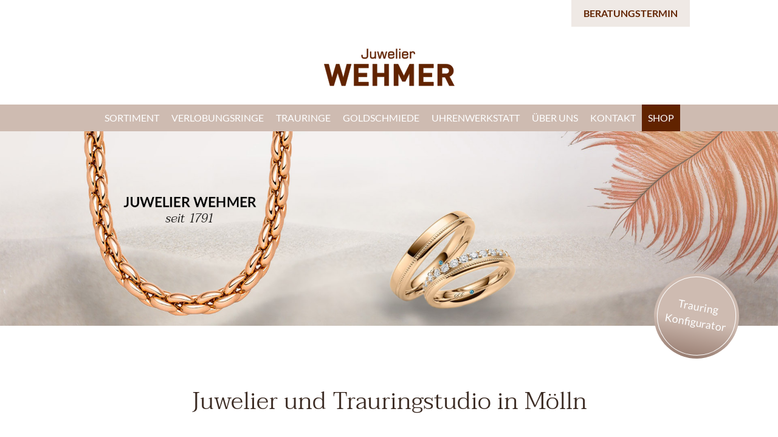

--- FILE ---
content_type: text/html; charset=UTF-8
request_url: https://www.juwelier-wehmer.de/index.php
body_size: 4930
content:
<!doctype html>
<html lang="de"><!-- InstanceBegin template="/Templates/hauptvorlage.dwt.php" codeOutsideHTMLIsLocked="false" -->
<head>
<!-- InstanceBeginEditable name="Titel" -->
<title>Juwelier / Trauringstudio Mölln - Wehmer Ihr Juwelier in Mölln</title>
<!-- InstanceEndEditable -->
<!-- InstanceBeginEditable name="META" -->
<meta name="keywords" content="Juwelier, Goldschmiede, Trauringe, Verlobungsringe, Uhren, Mölln Ring, Stadtring Mölln, Goldankauf" />
<meta name="description" content="Juwelier / Trauringstudio Mölln - Bei Juwelier Wehmer in Mölln finden Sie Uhren, Schmuck und Trauringe. Das zweitälteste Juweliergeschäft Deutschlands steht für Qualität, Service und hochkarätige Produkte." />
<!-- InstanceEndEditable -->
<meta name="page-topic" content="Juwelier / Uhren / Schmuck / Ringe" />
<meta http-equiv="Content-Type" content="text/html; charset=utf-8" />
<meta http-equiv="X-UA-Compatible" content="IE=edge" />
<meta name="format-detection" content="telephone=no" />
<meta name="viewport" content="width=device-width, user-scalable=no, initial-scale=1.0, minimum-scale=1.0"/>
<link rel="shortcut icon" href="favicon.ico" type="image/x-icon" />
<link rel="stylesheet" type="text/css" href="css/core/grid.css" />
<link rel="stylesheet" type="text/css" href="css/design.css" />
<link rel="stylesheet" type="text/css" media="screen and (max-width: 1200px)" href="css/design_1200.css" />
<link rel="stylesheet" type="text/css" media="screen and (max-width: 768px)" href="css/design_768.css" />
<link rel="stylesheet" type="text/css" media="screen and (max-width: 480px)" href="css/design_480.css" />
<link rel="stylesheet" href="extras/glightbox/css/glightbox.min.css">
<!--[if lt IE 9]>
  <script src="https://oss.maxcdn.com/html5shiv/3.7.2/html5shiv.min.js"></script>
  <script src="https://oss.maxcdn.com/respond/1.4.2/respond.min.js"></script>
<![endif]-->
<!-- InstanceBeginEditable name="head" -->
<!-- InstanceEndEditable -->
<!-- InstanceParam name="LogoAltText" type="text" value="Juwelier Wehmer, Mölln" -->
<!-- InstanceParam name="NaviUnternehmen" type="text" value="passiv" -->
<!-- InstanceParam name="NaviSortiment" type="text" value="passiv" -->
<!-- InstanceParam name="NaviVerlobungsringe" type="text" value="passiv" -->
<!-- InstanceParam name="NaviTrauringe" type="text" value="passiv" -->
<!-- InstanceParam name="NaviShop" type="text" value="passiv" -->
<!-- InstanceParam name="NaviGoldschmiede" type="text" value="passiv" -->
<!-- InstanceParam name="NaviUhrenwerkstatt" type="text" value="passiv" -->
<!-- InstanceParam name="NaviKontakt" type="text" value="passiv" -->
<!-- InstanceParam name="Inhalt" type="text" value="Inhalt_leer" -->
<!-- InstanceParam name="NaviPartner" type="text" value="passiv" -->

<!-- Matomo -->
<script>
  var _paq = window._paq = window._paq || [];
  /* tracker methods like "setCustomDimension" should be called before "trackPageView" */
  _paq.push(['disableCookies']);
  _paq.push(['trackPageView']);
  _paq.push(['enableLinkTracking']);
  (function() {
    var u="//statistik.unimess.de/";
    _paq.push(['setTrackerUrl', u+'matomo.php']);
    _paq.push(['setSiteId', '6']);
    var d=document, g=d.createElement('script'), s=d.getElementsByTagName('script')[0];
    g.async=true; g.src=u+'matomo.js'; s.parentNode.insertBefore(g,s);
  })();
</script>
<!-- End Matomo Code -->	
</head>

<body>
<div id="nav_wrapper">
    <header id="header">
        <div class="container">
			<div>
				<div id="logo">
					<a href="index.php"><img src="img/navigat/logo.svg" alt="Juwelier Wehmer, Mölln" /></a>
				</div>
				<div class="shop">
					<!--<a href="../sortiment/shop.php">Click & Collect</a>-->
                    <a href="kontakt/terminbuchung.php">Beratungstermin</a>
				</div>
			</div>
			<div id="mobile-menu">
				<span></span>
				<span></span>
				<span></span>
			</div>
	 	</div>
        <nav id="main_nav">
<div class="container">
                <ul class="menu">
                    <li class="passiv has-sub">
                        <a href="" class="no-link">Sortiment</a>
                        <ul class="sub-menu">
                            <li class="col-md-hidden"><a class="back"></a></li>
                            <li><a href="sortiment/schmuck.php">Schmuck</a></li>
                            <li><a href="sortiment/uhren.php">Uhren</a></li>
                            <li><a href="sortiment/die-moelln-uhr.php">Die Mölln-Uhr</a></li>
                            <li><a href="sortiment/der-moelln-ring.php">Der Mölln-Ring</a></li>
							<li><a href="sortiment/der-moelln-kugelschreiber.php">Der Mölln-Kugelschreiber</a></li>
                            <li><a href="sortiment/bestecke.php">Bestecke</a></li>
                            <li><a href="sortiment/service.php">Service</a></li>
                            <li><a href="sortiment/ohrlochstechen.php">Ohrlochstechen</a></li>
                            <li><a href="sortiment/goldankauf-silberankauf.php">Goldankauf / Silberankauf</a></li>
                            <li><a href="trauringe/index.php">Trauringe</a></li>
                            <li><a href="sortiment/trauringkonfigurator.php">Trauringkonfigurator</a></li>
                      </ul>
                    </li>
                    <li class="passiv"><a href="verlobungsringe/index.php">Verlobungsringe</a></li>
                    <li class="passiv"><a href="trauringe/index.php">Trauringe</a></li>
                    <li class="passiv"><a href="goldschmiede/index.php">Goldschmiede</a></li>
                    <li class="passiv"><a href="uhrenwerkstatt/index.php">Uhrenwerkstatt</a></li>
                    <li class="passiv has-sub"><a href="juwelier/index.php"><nobr>Über uns</nobr></a>
                    	<ul class="sub-menu">
                            <li class="col-md-hidden"><a class="back"></a></li>
                            <li class="DesktopHidden"><a href="juwelier/index.php"><nobr>Über uns</nobr></a></li>
                            <!--<li><a href="../juwelier/stellenangebote.php">Stellenangebote</a></li>-->
                            <li><a href="juwelier/dertrauringjuwelier_partner.php">derTRAURINGjuwelier</a></li>
                            <li><a href="juwelier/aktuelles.php">Aktuelles</a></li>
                        </ul>
                    </li>
                    <li class="passiv has-sub last"><a href="kontakt/index.php">Kontakt</a>                
                        <ul class="sub-menu">
                            <li class="col-md-hidden"><a class="back"></a></li>          
                            <li><a href="kontakt/index.php">Adresse / Anfahrt</a></li>
                            <li><a href="kontakt/partner.php">Unsere Partner</a></li>
                            <li><a href="kontakt/datenschutz.php">Datenschutz</a></li>
                            <li><a href="kontakt/impressum.php">Impressum</a></li>
                        </ul>
                    </li>
					<li class="passiv"><a href="sortiment/shop.php">Shop</a></li>
                </ul>
            </div>
        </nav>
    </header>
</div>
<div id="content_wrapper">
    <section id="kopfgrafik">
        <!-- InstanceBeginEditable name="KopfgrafikBereich" -->
			<style>
			.popup {
				display: none;
				border: none;
				float: left;
				width: 800px;
				max-width: 90%;
				min-height: 250px;
				z-index: 100000;
				position: relative ;
				border: 10px solid #efefef;
				box-shadow: 0 0 20px rgba(0,0,0,0.5);
				top: 50px;
				margin-left: auto;
				margin-right: auto;
				padding: 30px;
				left: 50%;
				transform: translateX(-50%);
			}

			.popup img{
				max-width: 90%!important;
			}

			#MeldungsBlock{
				height: 0px;
				position: absolute;
			width: 100%;
			}
			</style>

<!--			<div id="MeldungsBlock">
				<div class="popup" style="background-color: #ffffff;z-index: 10000">
                    <div align="center" style="padding-left: 20%; padding-right: 20%;" >
                    <p>Verehrte Kunden,</p>
                    <p>trotz der aktuellen Baumaßnahmen in der Hauptstrasse, sind wir weiterhin uneingeschränkt erreichbar.</p>
					
                    <p>Wir freuen uns auf euren Besuch.<br>
					<b>Euer Juwelier Wehmer</b></p>
					<p align="center"><a href="#" onClick="MeldungZu();">Meldung schließen</a></p>
                   </div>
                    <!--<p><img src="img/aktion_2021.jpg"></p>
                    <p align="center"><a href="#" onClick="MeldungZu();">Meldung schließen</a></p>
			  </div>
			</div>-->

<!--			
			<div id="MeldungsBlock" style="top: 0px;">
				<div class="popup" style="background-color: #ffffff;z-index: 10000; max-width:fit-content;width: fit-content; padding: 0px; display:flex;">
                    <div align="center" style="padding-left: 0%; padding-right: 0%; height:100%;" >
                 	<a href="#" onClick="MeldungZu();">
                    	<p style="top:15px; right:15px; position:absolute; margin:0;">Meldung schließen</p>
                    	<img style="width:100%; max-width:500px!important; height:auto; margin-top: 30px;" src="img/startseite/popup-weihnachten.webp" alt="Juwelier Wehmer macht Weihnachtspause." >
                    </a>
                   </div>
			  </div>
			</div>
-->
        
		<picture>
            <source media="(max-width: 768px)" srcset="img/kopfgrafik/klein/kopfgrafik_startseite4.jpg">
            <img src="img/kopfgrafik/kopfgrafik_startseite4.jpg">
         </picture>
         
         <div class="container">
            <div class="row">
                <div class="konfigurator-button">
                    <a href="https://www.dertrauringjuwelier.de/konfigurator/konfigurator.php#SC-1112-1" target="_blank">Trauring<br>Konfigurator</a>
                </div>
            </div>
    	</div>
		<!-- InstanceEndEditable -->
    </section>
    
    
    <!-- InstanceBeginEditable name="IntroBereich" --><!-- InstanceEndEditable -->
    
    <section id="Ueberschrift">
        <div class="container">
            <div class="row">
                <h1><!-- InstanceBeginEditable name="Ueberschrift" -->Juwelier und Trauringstudio in Mölln<!-- InstanceEndEditable --></h1>
            </div>
        </div>
    </section>
    
    
    <section id="Inhalt_leer">
        <div class="container">
            <div class="row">
                <!-- InstanceBeginEditable name="InhaltsBereich" -->
       			<!-- InstanceEndEditable --> 
            </div>
        </div>
    </section>
    
    
    <!-- InstanceBeginEditable name="ZusatzBereich" -->

<section id="sortiment" class="padding">
    <div class="container">
        <div class="row">
        	<div class="col-xs-12 col-sm-6 col-md-4">
            	<a href="verlobungsringe/index.php">
                	<div class="inner">
                        <img src="img/startseite/sortminent_verlobungsring.jpg">
                        <h3>Verlobungsringe</h3>
                	</div>
                </a>
       </div>
            <div class="col-xs-12 col-sm-6 col-md-4">
            	<a href="trauringe/index.php">
                	<div class="inner">
                        <img src="img/startseite/sortminent_trauringe2.jpg">
                        <h3>Trauringe</h3>
                	</div>
                </a>
	    </div>
            <div class="col-xs-12 col-sm-6 col-md-4">
            	<a href="sortiment/schmuck.php">
                	<div class="inner">
						<img src="img/startseite/sortiment_schmuck.jpg">
                        <h3>Schmuck</h3>
                	</div>
                </a>
	    </div>
            <div class="col-xs-12 col-sm-6 col-md-4">
            	<a href="sortiment/uhren.php">
                	<div class="inner">
                        <img src="img/startseite/sortiment_uhren.jpg">
                        <h3>Uhren</h3>
                	</div>
                </a>
	    </div>
            <div class="col-xs-12 col-sm-6 col-md-4">
           	  <a href="sortiment/ohrlochstechen.php">
                	<div class="inner">
                        <img src="img/startseite/sortiment_ohrlochstechen.jpg">
                        <h3>Ohrlochstechen</h3>
                	</div>
				  </a>
	       </div>
            <div class="col-xs-12 col-sm-6 col-md-4">
            	<a href="goldschmiede/index.php">
                	<div class="inner">
                        <img src="img/startseite/sortminent_goldschmiede.jpg">
                        <h3>Goldschmiede</h3>
                	</div>
                </a>
 	    </div>
			<div class="col-xs-12">
            	<a class="shop" href="sortiment/shop.php">
                	<div class="inner">
                        <h3>Shop</h3>
                	</div>
                </a>
            </div>
            <div class="col-xs-12 col-sm-6 col-md-3">
            	<a href="uhrenwerkstatt/index.php">
                	<div class="inner">
						<img src="img/startseite/sortminent_uhrenwerkstatt.jpg">
                        <h3>Uhrenwerkstatt</h3>
                	</div>
                </a>
</div>
                <div class="col-xs-12 col-sm-6 col-md-3">
            	<a href="sortiment/service.php">
                	<div class="inner">
                        <img src="img/startseite/sortminent_service.jpg">
                        <h3>Service</h3>
                	</div>
                </a>
	    </div>
            <div class="col-xs-12 col-sm-6 col-md-3">
            	<a href="sortiment/der-moelln-ring.php">
                	<div class="inner">
                        <img src="img/startseite/sortminent_moelln_ring.jpg">
                        <h3>Der Mölln Ring</h3>
                	</div>
                </a>
          </div>
            <div class="col-xs-12 col-sm-6 col-md-3">
            	<a href="sortiment/die-moelln-uhr.php">
                	<div class="inner">
                        <img src="img/startseite/sortminent_moelln_uhr.jpg">
                        <h3>Die Mölln Uhr</h3>
                	</div>
                </a>
            </div>
		</div>
	</div>
</section>

<section id="fullwidth" class="colorBg center padding">
    <div class="container">
        <div class="inner">
        	<h2>Der persönliche Geschmack</h2>
            <p>Die Ringe von Mann und Frau können durchaus unterschiedlich sein. Der eine breiter, der andere schmaler – der eine mattiert, der andere poliert – einer mit Diamant, einer ohne.</p>
            <p>Wir nehmen uns Zeit um Ihre Fragen zu beantworten und alle Wünsche zu Ihrer Zufriedenheit zu erfüllen.</p>
        </div>
    </div>
</section>

<section id="image-text" class="rechts">
    <div class="row">
        <div class="col-xs-12 col-sm-12 col-md-6 col-lg-6 col-xl-4">
            <div class="inner left">
                <h2><a href="trauringe/index.php">Trauringe</a></h2>
                <p>Der Ring gehört zu den Urformen des Schmuckes. Seit frühester Zeit werden ihm mystische Kräfte zugeschrieben. Wegen seiner endlosen Kreisform gilt er seit jeher als Symbol für Liebe, Treue und Zusammengehörigkeit.</p>
                <p>Viele Traditionen haben die Verbindung von Mann und Frau im Wandel der Zeiten begleitet, manche haben sich verändert, andere sind in Vergessenheit geraten. Als Zeichen der Bindung aber hat der Trauring bis heute seinen Sinn bewahrt.</p>
            </div>
        </div>
        <div class="col-xs-12 col-sm-12 col-md-6 col-lg-6 trauringe">
        </div>
    </div>
</section>

<section id="image-text" class="links">
    <div class="row">
        <div class="col-xs-12 col-sm-12 col-md-6 col-lg-6 goldschmiede">
        </div>
        
        <div class="col-xs-12 col-sm-12 col-md-6 col-lg-6 col-xl-4">
            <div class="inner">
                <h2><a href="goldschmiede/index.php">Goldschmiede</a></h2>
                <p>Persönliche Betreuung und ehrliche, fachlich fundierte Beratung, unterstützt durch unsere Goldschmiede bieten wir Ihnen besten Service. 
                Die kompetente und umfassende Unterstützung ist für uns selbstverständlich, denn Ihre Zufriedenheit ist unser wichtigstes Ziel.</p>
            </div>
        </div>
    </div>
</section>

<section id="image-text" class="rechts uhrenwerkstatt">
    <div class="row">
        <div class="col-xs-12 col-sm-12 col-md-6 col-lg-6 col-xl-4">
            <div class="inner">
            <h2><a href="uhrenwerkstatt/index.php">Uhrenwerkstatt</a></h2>
            <p>Ihre Meisterwerkstatt für Pflege, Wartung und Revision von Groß- und Kleinuhren aller Marken.</p>
            <p>Hochwertige Uhren sind erstklassig gefertigte Produkte die eine sorgfältige Behandlung verdienen. Ihre Uhr soll Ihnen eine lange Zeit Freunde bereiten, Ihren Wert lange erhalten.</p>
            </div>
        </div>
        <div class="col-xs-12 col-sm-12 col-md-6 col-lg-6">
        </div>
    </div>
</section>

<section id="image-text" class="TrauringKonfiguratoren">
	<div class="container padding center">
    	<div class="inner">
        <h2>Trauringkonfigurator</h2>
        <p>Designen Sie Ihre ganz persönlichen Traumringe nach Ihren eigenen Vorstellungen und Wünschen.<br>
        Unsere Trauring-Konfiguratoren bieten Ihnen eine einzigartige Vielfalt an Gestaltungsmöglichkeiten.</p>
        </div>
        <p align="center"><a href="http://www.dertrauringjuwelier.de/sickinger/konfigurator.php#SC-1112-1" target="_blank">Hier gehts zum Trauringkonfigurator</a></p>

        <div class="row" style="display:none">
            <div class="col-xs-12 col-sm-4 col-md-3"><a href="http://www.egf-trauringe.de/konfigurator/ringe.php" target="_blank"><img src="img/trauring-konfigurator-egf.jpg"></a></div>
            <div class="col-xs-12 col-sm-4 col-md-3"><a href="http://www.sickinger-trauringe.de/konfigurator/katalog.php#241-231-101" target="_blank"><img src="img/trauring-konfigurator-Sickinger.jpg"></a></div>
            <div class="col-xs-12 col-sm-4 col-md-3"><a href="http://www.brunom-trauringe.com/trauringe/pure.php" target="_blank"><img src="img/trauring-konfigurator-BrunoM.jpg"></a></div>
            <div class="col-xs-12 col-sm-4 col-md-3"><a href="http://breuning-ringdesigner.de/trauringdesigner.php" target="_blank"><img src="img/trauring-konfigurator-Breuning.jpg"></a></div>
        </div>
    </div>
</section>
<!-- InstanceEndEditable -->
    
    <footer id="footer">
      <div class="container">
            <div class="row">
                <div class="col-xs-12 col-sm-6 col-md-8">
                    <div class="adresse">
                        <h4>WEHMER Juwelier und Uhrmacher seit 1791</h4>
                        <p>Hauptstraße 19 am ZOB  |  23879 Mölln <br>
                        Telefon <a href="tel:+4945422871">(04542) 28 71</a> |  Fax (04542) 86479</p>
                    </div>
                </div>
                <div class="col-xs-12 col-sm-6 col-md-4">
                    <h4>Unsere Öffnungszeiten</h4>
                    <p>Montag -Freitag von 09.00 - 18.00 Uhr. <br>
					Samstag von 09.00 – 13.00 Uhr.</p>
                  <div class="newsletter" style="display: none">
            <h4>Newsletter</h4>
                        <p>Wir halten Sie gerne auf dem Laufenden!<br>
                        Tragen Sie hier Ihren Namen und Email ein, um von uns per Email informiert zu werden.</p>
                        <form action="newsletter-anmeldung.php">
                            <input id="feld" name="Name" type="text" placeholder="Name" >
                            <input id="feld" name="email" type="email" placeholder="E-Mail" >
                            <input id="anmeldebutton" type="submit" value="Anmelden" />
                        </form>
                    </div>
                </div>
                <div class="fusszeile col-xs-12 col-sm-12 col-md-12">
                    <ul>
                        <li><a href="kontakt/datenschutz.php">Datenschutz</a></li>
                        <li><a href="kontakt/impressum.php">Impressum</a></li>
                        <li><a href="kontakt/barrierefreiheitserklaerung.php">Barrierefreiheitserklärung</a></li>
                        <li><a href="kontakt/webseite-leichte-sprache.php">Leichte Sprache</a></li>
                      <li><a href="sitemap.php">Sitemap</a></li>
                      <li><a href="http://www.unimess.de" title="Internetagentur" target="_blank">Internetagentur</a></li>
                    </ul>
                    <div class="facebook"><a href="https://www.facebook.com/JuwelierWehmer/" target="_blank">Facebook <img src="img/icons/facebook.png" width="25" height="25"></a></div>
                </div>
            </div>
        </div>
    </footer>
</div>  
<script type="text/javascript" src="extras/jquery-1.8.3.slim.min.js"></script>
<script type="text/javascript" src="js/main.js"></script>
<script src="extras/glightbox/js/glightbox.min.js"></script>
<!-- InstanceBeginEditable name="ZusatzScripte" -->
<script type="text/javascript">
	$(document).ready(function(){
		$(".popup").fadeIn(2000);
	});

	function MeldungZu(){
	   $(".popup").fadeOut(1000);
	};
</script>

<!-- InstanceEndEditable -->

</body>
<!-- InstanceEnd --></html>

--- FILE ---
content_type: text/css
request_url: https://www.juwelier-wehmer.de/css/design.css
body_size: 4175
content:
/* taviraj-300 - latin */
@font-face {
  font-family: 'Taviraj';
  font-style: normal;
  font-weight: 300;
  src: url('../fonts/taviraj-v11-latin-300.eot'); /* IE9 Compat Modes */
  src: url('../fonts/taviraj-v11-latin-300.eot?#iefix') format('embedded-opentype'), /* IE6-IE8 */
       url('../fonts/taviraj-v11-latin-300.woff2') format('woff2'), /* Super Modern Browsers */
       url('../fonts/taviraj-v11-latin-300.woff') format('woff'), /* Modern Browsers */
       url('../fonts/taviraj-v11-latin-300.ttf') format('truetype'), /* Safari, Android, iOS */
       url('../fonts/taviraj-v11-latin-300.svg#Taviraj') format('svg'); /* Legacy iOS */
}

/* lato-regular - latin */
@font-face {
  font-family: 'Lato';
  font-style: normal;
  font-weight: 400;
  src: url('../fonts/lato-v23-latin-regular.eot'); /* IE9 Compat Modes */
  src: url('../fonts/lato-v23-latin-regular.eot?#iefix') format('embedded-opentype'), /* IE6-IE8 */
       url('../fonts/lato-v23-latin-regular.woff2') format('woff2'), /* Super Modern Browsers */
       url('../fonts/lato-v23-latin-regular.woff') format('woff'), /* Modern Browsers */
       url('../fonts/lato-v23-latin-regular.ttf') format('truetype'), /* Safari, Android, iOS */
       url('../fonts/lato-v23-latin-regular.svg#Lato') format('svg'); /* Legacy iOS */
}
/* lato-700 - latin */
@font-face {
  font-family: 'Lato';
  font-style: normal;
  font-weight: 700;
  src: url('../fonts/lato-v23-latin-700.eot'); /* IE9 Compat Modes */
  src: url('../fonts/lato-v23-latin-700.eot?#iefix') format('embedded-opentype'), /* IE6-IE8 */
       url('../fonts/lato-v23-latin-700.woff2') format('woff2'), /* Super Modern Browsers */
       url('../fonts/lato-v23-latin-700.woff') format('woff'), /* Modern Browsers */
       url('../fonts/lato-v23-latin-700.ttf') format('truetype'), /* Safari, Android, iOS */
       url('../fonts/lato-v23-latin-700.svg#Lato') format('svg'); /* Legacy iOS */
}

body {
	font-family: 'Lato', sans-serif;
	line-height: 1.5;
	font-weight: 400;
	color: #3b2b23;
	margin: 0px;
}

a {
	text-decoration: none;
	color: #ad8f7f;
}

a:active,
a:focus {
	outline: none;
}

img {
	border: none;
	display: block;
	max-width: 100%;
}

h1, h2, h3 {
	font-family: 'Taviraj', serif;
	font-weight: 300;
	line-height: 1.2;
}

h1 {
	font-size: 2.5em;
	margin-top: 100px;
	margin-bottom: 50px;
	text-align: center;
}

h2 {
	font-size: 1.875em;
	margin-top: 40px;
	margin-bottom: 0px;
}

h3 {
	font-size: 1.375em;
	margin-top: 40px;
	margin-bottom: 0px;
}

.weiterlink {
    background: #cebbb1;
    border: 2px solid #cebbb1;
    padding: 10px 30px;
    display: inline-block;
    color: #fff;
    margin-top: 30px;
}
.weiterlink:hover {
	background: transparent;
	color: #3b2b23;
}
.weiterlink h3 {
	margin: 0;
}

.padding-right {
    padding-right: 40px;
}
/*Menü*/
#header .container > div {
    position: relative;
}

.shop a {
    display: block;
    position: absolute;
    right: 0;
    top: 0;
    padding: 10px 20px;
    text-transform: uppercase;
    font-weight: 700;
	background: rgba(173, 143, 127, 0.2);
	color: #612300;
}
#suche {
	float: right;
	border-bottom: 1px solid #cebbb1;
	margin-top: 10px;
}

#suche input {
	color: #cebbb1;
	text-transform: uppercase;
	font-weight: 700;
	border: none;
	padding-left: 0px;
	height: auto;
	float: left;
}

#suche #suchbutton {
	border: none;
	background: none;
	background-image: url(../img/icons/search.png);
	background-size: 100%;
	width: 20px;
	height: 20px;
	margin-top: 15px;
	float:right;
}

#mobile-menu {
    display: none;
}

#main_nav {
	z-index: 10002;
	display: block;
    width: 100%;
	background: #cebbb1;
	text-transform: uppercase;
}

#main_nav ul {
	justify-content: center!important;
	margin: 0px; 
	padding: 0px;
	display: -ms-flexbox;
    display: -webkit-flex;
    display: flex;
    -webkit-flex-direction: row;
    -ms-flex-direction: row;
    flex-direction: row;
    -webkit-flex-wrap: nowrap;
    -ms-flex-wrap: nowrap;
    flex-wrap: nowrap;
    -webkit-justify-content: space-between;
    -ms-flex-pack: justify;
    justify-content: space-between;
    -webkit-align-content: stretch;
    -ms-flex-line-pack: stretch;
    align-content: stretch;
    -webkit-align-items: flex-start;
    -ms-flex-align: start;
    align-items: flex-start;
}

#main_nav ul li {
	display: block;
	float: left;
	padding: 10px;
	color: #fff;
	cursor: pointer;
}

#main_nav ul li a {
	display: block;
	color: #fff;
}

#main_nav ul li a:hover,
#main_nav > .container > ul > li.aktiv > a,
#main_nav ul li.aktiv .no-link,
#main_nav ul li.aktiv .no-link  a {
	color: #612300;
}
#main_nav ul li:last-child {
    background: #612300;
}

#main_nav ul li:last-child a:hover,
#main_nav > .container > ul > li.aktiv:last-child > a,
#main_nav ul li.aktiv:last-child .no-link,
#main_nav ul li.aktiv:last-child .no-link  a{
    color: #cebbb1;
}


#main_nav .sub-menu {
	z-index: 10002;
	margin-top: 10px;
	font-size: 0.9em;
	text-transform: none;
    background: #cebbb1;
    
    max-width: 250px;
    padding: 0;
    position: absolute;
    display: block;
	visibility: hidden;
    width: inherit;
}

#main_nav li:hover .sub-menu {
	visibility: visible;
}

#main_nav .sub-menu li {
    text-align: left;
	padding: 0px;
	float: left;
    width: 100%;
	border-bottom: 1px solid rgba(255,255,255,0.2);
	border-bottom: 1px solid rgba(97,35,0,0.1);
}

#main_nav .sub-menu li:last-child {
	border: none;
}

#main_nav .sub-menu li a {
	padding: 10px 15px;
}

#main_nav .sub-menu li a:hover {
	background: #fff;
}

#main_nav .sub-menu .DesktopHidden{
	display:none;
}

#nav_wrapper.open #main_nav {
	display: block;
}


#logo {
    margin: 0 auto;
    padding-top: 80px;
	padding-bottom: 30px;
    width: 215px;
}

/*Startseite*/
.padding {
	padding: 40px 0px 80px 0px;
}

.padding-bottom {
	padding-bottom: 40px;
}
.margin-left {
	padding-left:  20px;
	box-sizing: border-box;
}

.margin-right {
	padding-right: 20px;
	box-sizing: border-box;
}

.colorBg {
	
}
ul.colorBg {
	padding: 30px 40px;
}
.center {
	text-align: center;
	margin: 0 auto;
}

#kopfgrafik {
	background: #ebe4e0;
	overflow-x: hidden;
}

#kopfgrafik img {
    max-width: 100%;
	object-fit: cover;
    margin: 0;
    width: 100%;
}


#image-text .row {
	min-height: 450px;
	display: -ms-flexbox;
	display: -webkit-flex;
	display: flex;
	-webkit-flex-direction: row;
	-ms-flex-direction: row;
	flex-direction: row;
	-webkit-flex-wrap: wrap;
	-ms-flex-wrap: wrap;
	flex-wrap: wrap;
	-webkit-justify-content: flex-start;
	-ms-flex-pack: start;
	justify-content: flex-start;
	-webkit-align-content: stretch;
	-ms-flex-line-pack: stretch;
	align-content: stretch;
}

#ima ge-text .inner.left {
	margin: 50px 30px 50px 0px;
}

#image-text .inner {
	margin: 60px 5%;
}


#image-text .trauringe {
	background-image: url(../img/startseite/trauringe.jpg);
	background-size: cover;
	background-repeat: no-repeat;
	background-position: center;
	min-height: 300px;
}

#image-text.rechts .row {
	-webkit-justify-content: flex-end;
	-ms-flex-pack: end;
	justify-content: flex-end;
}


#image-text .goldschmiede {
	background-image: url(../img/startseite/goldschmiede.jpg);
	background-size: cover;
	background-repeat: no-repeat;
	background-position: center;
	min-height: 300px;
}

#imag e-text .goldschmiede .row {
	-webkit-justify-content: flex-start;
	-ms-flex-pack: start;
	justify-content: flex-start;
} 

.uhrenwerkstatt {
	background: url('../img/startseite/uhrenwerkstatt.jpg');
	background-attachment: scroll;
	background-attachment: fixed;
	background-repeat: no-repeat;
	background-size: cover;
	background-position: bottom center;
	position: relative;
	color: #fff;
}
#sortiment a {
	display: block;
	margin:  5px;
	border: 3px solid rgba(235, 228, 224,0);
	transition:All 0.4s ease;
	-webkit-transition:All 0.4s ease;
	-moz-transition:All 0.4s ease;
	-o-transition:All 0.4s ease;
}
#sortiment a:hover {
	border-color: #EBE4E0;
	opacity: 0.75;
}
#sortiment .inner {
	position: relative;
}

#sortiment h3 {
	font-size: 1.2rem;
    color: #3b2b23;
    text-align: center;
	margin: 20px 0px;
    text-transform: uppercase;
	transition:All 0.4s ease;
	-webkit-transition:All 0.4s ease;
	-moz-transition:All 0.4s ease;
	-o-transition:All 0.4s ease;
}

#sortiment a:hover h3 {
	color: #ad8f7f;
}

#sortiment h3.ring {
    color: #fff;
	font-size: 2.188em;
	line-height: 1.2;
    display: block;
    position: absolute;
    top: 0;
    width: 100%;
}

#sortiment img {
    margin: 0 auto;
}

#sortiment a.shop {
	background: #cebbb1;
	color: #fff;
	border: 3px solid;
}
#sortiment a.shop:hover {
	border-color: #ad8f7f;
	border: 3px solid;
}

#sortiment a.shop h3,
#sortiment a.shop:hover h3 {
	color: #fff;
}
#kopfgrafik {
/*	position: relative;*/
	overflow: hidden;
}

#kopfgrafik .konfigurator-button {
	background: rgb(206,187,177); /* Old browsers */
	background: -moz-linear-gradient(top,  rgba(206,187,177,1) 55%, rgba(153,126,114,1) 100%); /* FF3.6-15 */
	background: -webkit-linear-gradient(top,  rgba(206,187,177,1) 55%,rgba(153,126,114,1) 100%); /* Chrome10-25,Safari5.1-6 */
	background: linear-gradient(to bottom,  rgba(206,187,177,1) 55%,rgba(153,126,114,1) 100%); /* W3C, IE10+, FF16+, Chrome26+, Opera12+, Safari7+ */
	filter: progid:DXImageTransform.Microsoft.gradient( startColorstr='#cebbb1', endColorstr='#997e72',GradientType=0 ); /* IE6-9 */

	position: absolute;
	border-radius: 50%;
	top: 450px;
    right: 5%;
	text-align: center;
	width: 140px;
	height: 140px;  
	color: #fff;
	font-size: 1.1em;
	z-index: 1;

    transform: rotate(10deg) ;
    -webkit-transform: rotate(10deg) ;
    -moz-transform: rotate(10deg) ;
    -o-transform: rotate(10deg) ;
    -ms-transform: rotate(10deg) ;	
}

#kopfgrafik .konfigurator-button:before {
    border: 1px solid #fff;
	border-radius: 50%;
    content: "";
    display: block;
    height: 128px;
	width: 128px;
    left: 5px;
    position: absolute;
    text-align: center;
    top: 5px;
    z-index: -1;
}

#kopfgrafik .konfigurator-button a {
    color: #fff;
    display: block;
    height: 100%;
	padding-top:42px;
}

/*Content*/
#Inhalt ul li {
	list-style: none;
}

#Inhalt ul li:before {
	content: "";
	width: 5px;
	height: 5px;
	background: #cebbb1;
    border-radius: 50%;
    margin-left: -15px;
    margin-top: 10px;
    position: absolute;
}

#Inhalt_leer {
    display: none;
}

#Inhalt > .container {
    padding-bottom: 120px;
}


.besteck {
	margin-top: 60px;
	margin-bottom: 40px;
}

/*Footer*/
#footer {
	display: block;
	float: left;
    width: 100%;
	padding: 30px 0px;
	font-size: 0.875em;
	borde r-top: 1px solid #cebbb1; 
	background-color: rgba(173, 143, 127, 0.05);
	overflow: hidden;
	position: relative;
}

#footer:after {
	content: "";
	top: 0;
	left: -2%;
	width: 104%;
	height: 100%;
	position: absolute;
	z-index: -1;
	-webkit-box-shadow: inset 0px 1px 10px 0px rgba(173,143,127,0.3);
	-moz-box-shadow: inset 0px 1px 10px 0px rgba(173,143,127,0.3);
	box-shadow: inset 0px 1px 10px 0px rgba(173,143,127,0.3);
}

#footer h4 {
	font-size: 1.250em;
}

#footer ul {
	display: block;
	margin: 0px; 
	padding: 0px;
}

#footer li {
	display: block;
	float: left;
	border-right: 1px solid;
	padding: 0px 15px;
	line-height: 1;
}

#footer li:first-child {
	padding-left: 0px;
}

#footer li:last-child {
	border-right: none;
}

#footer ul li a {
	display: block;
	color: #3b2b23;
}


.facebook img {
    display: inline-block;
    margin-left: 10px;
    vertical-align: middle;
}

#footer .newsletter #feld {
	background-color: rgba(206,187,177,0.4);
	color: #3b2b23;
	border: none;
	width: 36%;
	height: auto;
	padding: 9px 2%;
}

#footer .newsletter #anmeldebutton {
    background-color: rgba(206,187,177,1);
	padding: 8px 10px;
	color: #fff;
	height: auto;
	float: right;
    border: none;
}

#footer .fusszeile {
    margin-top: 50px;
}

#footer .facebook {
	float: right;
}

#footer .facebook a {
	color: #3b2b23;
}

#map_canvas{
	display:block;
	width: 100%;
	height: 400px;
	border: 1px solid rgba(59, 43, 35,0.01);
}
/*Historie*/
.historie {
    margin-top: 40px;
}

.historie td:first-child {
    width: 15%;
	color: #CEBBB1;
	font-size: 2em;
	line-height: 1;
}

.historie td {
    border-top: 5px solid rgba(206,187,177,0.2);
    padding-bottom: 30px;
    padding-top: 30px;
}

/*Marken*/
.Marke {
	padding-top: 30px;
	padding-bottom: 30px;
	border-bottom: 1px solid rgba(206,187,177,0.50);
}

.Marke h3 {
	margin-top: 0px;
}


.Marke img {
	margin: 1px auto;
	max-height: 150px;
}

/*Mölln Ring*/
.stadtring {
	margin: 50px 0px 50px 0px;
	background: #B9A690;
}

.stadtring .inner {
	padding: 40px;
	color: #fff;
}

.stadtring h3 {
	margin-top: 20px;
	line-height: 1.4;
}

.stadtring .col-md-6:last-child {
	background: url(../img/der-moelln-ring-klein.jpg);
	background-position: center;
	background-size: cover;
	height: 400px;
}

.kugelschreiber {
	background: url("../img/der-moelln-kugelschreiber_kl.jpg")!important;
	background-position: center!important;
	background-size: cover!important;
	height: 400px!important;
}
/*Mölln Uhr*/
.stadtuhr {
	margin: 50px 0px 50px 0px;
	background: #B9A690;
}

.stadtuhr .inner {
	padding: 40px;
	color: #fff;
}

.stadtuhr h3 {
	margin-top: 20px;
	line-height: 1.4;
}

.stadtuhr .col-md-6:last-child {
	background: url(../img/die-moelln-uhr-klein.jpg);
	background-position: center;
	background-size: cover;
	height: 400px;
}
/*Dropdown*/
dl {
	margin-top: 60px;
}

dt {
    border-bottom: 1px solid rgba(206,187,177,0.2);;
    padding-bottom: 10px;
	background-image:url(../img/navigat/open.svg);
    background-position: right center;
    background-repeat: no-repeat;
    background-size: 3% auto;
}


dt h3 {
    margin-bottom: 10px;
    margin-top: 10px;
}

dd {
    margin: 30px 0px 60px 0px;
	display:none;
}


.infoBlock ul {
	width: 60%;
}

.infoBlock ul li {
	margin-bottom: 5px;
}

.anfahrt{
	object-fit: cover;
	max-height: 643px;
	width: 100%
}

/*Neuigkeiten*/
#MODUL_Neuigkeiten {
    display: grid;
    grid-template-columns: 49% 49%;
    grid-column-gap: 20px;
    grid-row-gap: 20px;
    justify-items: stretch;
    align-items: stretch;
}
#umsNeuigkeit {
	box-sizing: border-box;
	text-align: center;
	padding: 30px;
	min-height: 410px;
	background: rgba(206, 187, 177, 0.2);
}

#umsNeuigkeit > h1 {
	font-size: 1.75em;
	line-height: 1.2;
	display: inline-block;
	margin-top: 10px;
	margin-bottom: 15px;
	padding-bottom: 5px;
	border-bottom: 3px solid #CEBBB1;
}

#umsNeuigkeit #umsNeuigkeitDatum {	
    color: #CEBBB1;
    font-size: 1.3em;
    line-height: 1;
	text-align: center;
}

#umsNeuigkeit #umsNeuigkeitKurzbeschreibung,
#umsNeuigkeit #umsNeuigkeitBilder {
	margin-bottom: 0px;
    padding-top: 30px;	
}

#umsNeuigkeit #umsNeuigkeitBilder img {
	margin: 0 auto;
}
/*
#umsNeuigkeit {
	float: left;
	width: 46%;
	margin: 1%;
	box-sizing: border-box;
	padding: 30px;
	min-height: 410px;
	background: rgba(206, 187, 177, 0.2)
}

#umsNeuigkeit > h1 {
	float: left;
    text-align: left;
	width: 100%;
	margin: 0px;
	font-size: 2em;
	line-height: 1.2;
}

#umsNeuigkeit #umsNeuigkeitDatum {
    float: left;
	width: 100%;
	
	text-align: right;
    color: rgb(206, 187, 177);
    font-size: 1.3em;
    line-height: 1;
	margin-top: 5px;
	padding-top: 10px;
	border-top: 5px solid rgba(206, 187, 177, 0.2);
}
#umsNeuigkeit #umsNeuigkeitKurzbeschreibung {
    float: left;
	width: 65%;
	padding-right: 5%;
}

#umsNeuigkeit #umsNeuigkeitBilder {
    float: left;
	width: 30%;
}

#umsNeuigkeitBilder > a {
    display: block;
    float: right;
}

#umsNeuigkeit #umsNeuigkeitKurzbeschreibung,
#umsNeuigkeit #umsNeuigkeitBilder {
	margin-bottom: 60px;
    padding-top: 20px;
	
}
*/
.TrauringKonfiguratoren a {
    display: block;
    padding: 0px 10px;
}

.TrauringKonfiguratoren img {
	margin: 0 auto;
}

#Tooltip h1{
	margin-top: 10px;
	margin-bottom: 10px;
}


.trauberat{
	padding-top: 1.3em;
	
	height: 540px;
	width: 100%;
	object-fit: cover;
	
}


.traubttn{
		display: flex;
	justify-content: flex-start;
}


#gallery {
	margin-bottom: 60px;
}
.photos-grid-container {
  height: 100%;
  display: grid;
  grid-template-columns: 1fr 1fr;
  grid-template-rows: 1fr;
  grid-gap: 20px;
  align-items: start;
 
  @media (max-width: 580px) {
    grid-template-columns: 1fr;
  }
 
  .img-box {
    border: none;
    position: relative;
	  box-shadow: 3px 0px 19px -4px rgba(0,0,0,0.10);
-webkit-box-shadow: 3px 0px 19px -4px rgba(0,0,0,0.10);
-moz-box-shadow: 3px 0px 19px -4px rgba(0,0,0,0.10);
	  aspect-ratio: 1/1;
  }
				.img-box img{
					object-fit: contain;
				}

  .img-box:hover .transparent-box {
    background-color: rgba(0, 0, 0, 0.6);
  }

  .img-box:hover .caption {
    transform: translateY(-5px);
  }

  img {
    max-width: 100%;
    display: block;
    height: auto;
  }

  .caption {
    color: white;
    transition: transform 0.3s ease, opacity 0.3s ease;
    font-size: 1.5rem;
  }

  .transparent-box {
    height: 100%;
    width: 100%;
    background-color: rgba(0, 0, 0, 0.5);
    position: absolute;
    top: 0;
    left: 0;
    transition: background-color 0.3s ease;
    display: flex;
    justify-content: center;
    align-items: center;
  }

  .main-photo {
    grid-row: 1;
    grid-column: 1;
	 
  }
			.main-photo img{ 
				aspect-ratio: 1/1;
				object-fit: cover;
				object-position: center;
			}

  .sub {
    display: grid;
    grid-template-columns: 1fr 1fr;
    grid-template-rows: 1fr 1fr;
    grid-gap: 20px;

    &:nth-child(0) {
      grid-column: 1;
      grid-row: 1;
    }

    &:nth-child(1) {
      grid-column: 2;
      grid-row: 1;
    }

    &:nth-child(2) {
      grid-column: 1;
      grid-row: 2;
    }

    &:nth-child(3) {
      grid-column: 2;
      grid-row: 2;
    }
  }
}

.hide-element {
  border: 0;
  clip: rect(1px 1px 1px 1px); /* IE6, IE7 */
  clip: rect(1px, 1px, 1px, 1px);
  height: 1px;
  margin: -1px;
  overflow: hidden;
  padding: 0;
  position: absolute;
  width: 1px;
	display: none;
}

@media screen and (min-width: 1280px) {
  .container {
    margin: 0 auto;
    width: 1250px;
  }
}
		a.glightbox {
			height: 100%;
			display: flex;
		}

@media screen and (max-width: 920px){
	.popup {
		width: 70vw!important;
	}
	.trauberat{
		max-height: 600px;
		object-position: 50% 57%;
	}
}


@media screen and (max-width: 1199px){


	
	
	.traubttn{
	justify-content: center;
	
}
}

--- FILE ---
content_type: text/css
request_url: https://www.juwelier-wehmer.de/css/design_1200.css
body_size: 1151
content:
#header > .container {
	position: relative;
	z-index: 50;
	background-color: #FFFFFF;
}

#main_nav .container {
	padding: 0px;
}

#main_nav {
	display: none;
	position: absolute;
	min-height: 100%;
	width: 100%;
	top: 0px;
	padding-top: 122px;	
	overflow-x: hidden;
}

#main_nav .container {
	padding: 0px;
	width: 100%;
}

#main_nav ul {
	-webkit-flex-direction: column;
	-ms-flex-direction: column;
	flex-direction: column;
	
	-webkit-flex-wrap: wrap;
	-ms-flex-wrap: wrap;
	flex-wrap: wrap;
}

#main_nav .menu {
	position: relative;
}

#main_nav ul li,
#main_nav .sub-menu li {
	border-bottom: 1px solid rgba(255,255,255,0.20);
	width: 100%;
	padding: 0px;
}

#main_nav ul li a {
	position: relative;
	padding: 10px 30px;
	text-align: center;
	font-size: 1.1em;
}

#main_nav ul li a:hover {
	background: rgba(255,255,255,0.50);
}

#main_nav .sub-menu {
	height: 100%;
	top: 0px;
	visibility: visible;
	left: 100%;
	margin: 0px;
	width: 100%;
	max-width: none;
}

#main_nav .sub-menu li a {
	padding: 10px 30px;
}

#main_nav .sub-menu .back {
	height: 12px;
    width: 12px;
    border-left: 2px solid #fff;
    border-bottom: 2px solid #fff;
 
    margin: 15px 22px;
	padding: 0px;
	float: right;
	   
	transform: rotate(45deg);
	-webkit-transform: rotate(45deg) ;
	-moz-transform: rotate(45deg) ;
	-o-transform: rotate(45deg) ;
	-ms-transform: rotate(45deg) ;
}

#main_nav .sub-menu .back:hover {
	background: transparent;
	border-color: #612300;
}

.has-sub > a:after {
	content: "";
	height: 12px;
	width: 12px;
	border-right: 2px solid #fff;
	border-top: 2px solid #fff;
	transform: rotate(45deg);
	padding: 0px;
	float: right;

	position: absolute;
	right: 30px;
	top: 16px;
}

.has-sub > a:hover:after {
	border-color: #612300;
}


#main_nav .sub-menu .DesktopHidden{
	display:block;
}


#logo {
    padding-top: 30px;
}

/*Mobil Men�*/
#mobile-menu {
    cursor: pointer;
    display: block;
    height: 22px;
    margin-top: 8px;
    position: absolute !important;
    right: 30px;
    top: 50px;
    width: 25px;
    z-index: 50;
}

#mobile-menu span {
    background-color: #612300;
    display: block;
    height: 3px;
    left: 0;
    opacity: 1;
    position: absolute;
    width: 100%;
	border-radius: 3px;
	
	-webkit-transform: rotate(0deg);
	-moz-transform: rotate(0deg);
	-o-transform: rotate(0deg);
	transform: rotate(0deg);
	
	-webkit-transition: 0.25s ease-in-out;
	-moz-transition:0.25s ease-in-out;
	-o-transition: 0.25s ease-in-out;
	transition: 0.25s ease-in-out;
}

#mobile-menu span:nth-child(1) {
    top: 0;
}

#mobile-menu span:nth-child(2) 
 {
    top: 8px;
}

#mobile-menu span:nth-child(3) {
    top: 17px;
}

#mobile-menu.open span:nth-child(1) {
    left: 50%;
    top: 10px;
    width: 0;
}

#mobile-menu.open span:nth-child(2) {
	top: 10px;
	-webkit-transform: rotate(45deg);
	-moz-transform: rotate(45deg);
	-o-transform: rotate(45deg);
	transform: rotate(45deg);
}

#mobile-menu.open span:nth-child(3) {
	top: 10px;
	-webkit-transform: rotate(-45deg);
	-moz-transform: rotate(-45deg);
	-o-transform: rotate(-45deg);
	transform: rotate(-45deg);
}


.stadtring {	
	display: -ms-flexbox;
    display: -webkit-flex;
    display: flex;
    -webkit-flex-direction: row;
    -ms-flex-direction: row;
    flex-direction: row;
    -webkit-flex-wrap: wrap;
    -ms-flex-wrap: wrap;
    flex-wrap: wrap;
    -webkit-justify-content: center;
    -ms-flex-pack: center;
    justify-content: center;
    -webkit-align-content: stretch;
    -ms-flex-line-pack: stretch;
    align-content: stretch;
    -webkit-align-items: flex-start;
    -ms-flex-align: start;
    align-items: flex-start;
}


.stadtring .col-md-6:last-child {
	margin: 0 auto;
    height: 450px;
    overflow-x: hidden;
    overflow-y: hidden;
}

.stadtuhr {	
	display: -ms-flexbox;
    display: -webkit-flex;
    display: flex;
    -webkit-flex-direction: row;
    -ms-flex-direction: row;
    flex-direction: row;
    -webkit-flex-wrap: wrap;
    -ms-flex-wrap: wrap;
    flex-wrap: wrap;
    -webkit-justify-content: center;
    -ms-flex-pack: center;
    justify-content: center;
    -webkit-align-content: stretch;
    -ms-flex-line-pack: stretch;
    align-content: stretch;
    -webkit-align-items: flex-start;
    -ms-flex-align: start;
    align-items: flex-start;
}


.stadtuhr .col-md-6:last-child {
	margin: 0 auto;
    height: 450px;
    overflow-x: hidden;
    overflow-y: hidden;
}

/*Mobil Men� ENDE*/
#main_nav .menu .last .sub-menu {
	right: 0px;
}

#footer .newsletter #feld {
    margin-bottom: 5px;
    width: 96%;
}

@media (max-width:992px)  {
	#image-text.rechts .row {
		-webkit-flex-direction: column-reverse;
		-ms-flex-direction: column-reverse;
		flex-direction: column-reverse;
	}
}
@media (max-width:1024px)  {
	.uhrenwerkstatt {
		background-color: #49393A;
	}
	
	#kopfgrafik .konfigurator-button {
		top: 100px;
	}
				
	/*
	#image-text.links .row {
		-webkit-flex-direction: column;
		-ms-flex-direction: column;
		flex-direction: column;
	}

	#image-text.rechts .row {
		-webkit-flex-direction: column-reverse;
		-ms-flex-direction: column-reverse;
		flex-direction: column-reverse;
	}
	*/
}



--- FILE ---
content_type: text/css
request_url: https://www.juwelier-wehmer.de/css/design_768.css
body_size: 562
content:
h1 {
    margin-bottom: 30px;
    margin-top: 60px;
	line-height: 1.2;
	font-size: 1.875em;
}

h2 {
	font-size: 1.375em;
	margin-top: 20px;
	margin-bottom: 0px;
}

.padding {
    padding-bottom: 40px;
    padding-left: 0;
    padding-right: 0;
    padding-top: 20px;
}

.center {
	text-align: left;
	margin: 0 auto;
}

.padding-right {
    padding-right: 0px;
    padding-bottom: 40px;
}

a.weiterlink {
    background-color: #CEBBB1;
    color: #fff;
    display: inline-block;
    margin-top: 20px;
    padding: 10px 15px;
}

#sortiment.padding {
    padding: 0px 0px 40px 0px;
}

#sortiment .container {
    padding: 0px;
	width: 100%;
}


#sortiment .inner {
	overflow: hidden;
}

#sortiment .col-md-4:first-child img {
    margin-top: -60px;
    margin-bottom: -60px;
}

#sortiment img {
    margin-bottom: -10px;
    margin-left: auto;
    margin-right: auto;
    margin-top: -10px;
}

.Marke {
    padding-bottom: 10px;
    padding-top: 10px;
}

.Marke h3 {
    margin-top: 0;
	text-align: center;
}

#fullwidth .inner,
#image-text .inner {
    margin-bottom: 30px;
    margin-left: 5%;
    margin-right: 5%;
    margin-top: 30px;
}

#footer ul {
    margin-bottom: 20px;
    float: left;
}

#kopfgrafik .konfigurator-button {
    bottom: 30px;
    right: auto;
	left: 50px;
	display: none;
}


.shop a {
    position: relative;
    margin-bottom: 10px;
	text-align: center; }


.uhrenwerkstatt{
	background-position: 76%;    
}

@media (max-width:640px) {
	#MODUL_Neuigkeiten {
		grid-template-columns: 100%;
		grid-column-gap: 0px;
	}
	#sortiment .col-md-4:first-child img {
		margin-top: -60px;
		margin-bottom: -60px;
	}
}

--- FILE ---
content_type: text/css
request_url: https://www.juwelier-wehmer.de/css/design_480.css
body_size: 381
content:
#header .container > div {
    position: inherit;
}
.shop a {
    position: relative;
    margin-bottom: 10px;
    text-align: center;
}
#logo {
    padding-top: 20px;
}

#mobile-menu {
    top: 40px;
}

#main_nav {
    padding-top: 166px;
}

#footer {
    padding-bottom: 10px;
    padding-top: 10px;
}

#footer li {
    border: 0px;
    float: none;
    padding: 10px 0px;
}

#footer .facebook {
    margin-top: 20px;
    width: 100%;
}

#kopfgrafik .konfigurator-button {
	background: #cebbb1;
	position: relative;
	left: auto;
	bottom: auto;
	margin-top: 5%;
	width: 100%;
	height: auto;
	border-radius: 0px;
	transform: rotate(0deg) ;
	-webkit-transform: rotate(0deg) ;
	-moz-transform: rotate(0deg) ;
	-o-transform: rotate(0deg) ;
	-ms-transform: rotate(0deg) ;	
}

#kopfgrafik .konfigurator-button:before {
	content: normal;
	visibilty: hidden;
	border-radius: 0px;
    display: block;
    height: 96%;
	width: 96%;
    left: 2%;
    position: absolute;
    top: 2%;
}

#kopfgrafik .konfigurator-button a {
	margin: 0px;
	padding: 20px 0px;
}


--- FILE ---
content_type: image/svg+xml
request_url: https://www.juwelier-wehmer.de/img/navigat/logo.svg
body_size: 3292
content:
<?xml version="1.0" encoding="utf-8"?>
<!-- Generator: Adobe Illustrator 19.1.0, SVG Export Plug-In . SVG Version: 6.00 Build 0)  -->
<svg version="1.1" id="Ebene_1" xmlns="http://www.w3.org/2000/svg" xmlns:xlink="http://www.w3.org/1999/xlink" x="0px" y="0px"
	 viewBox="0 0 361.5 105" style="enable-background:new 0 0 361.5 105;" xml:space="preserve">
<style type="text/css">
	.st0{fill:#612300;stroke:#612300;stroke-miterlimit:10;}
</style>
<path class="st0" d="M238,27.6V8.4h2.7v2.6c0.4-1,1-1.7,1.9-2.2c0.9-0.5,2-0.7,3.4-0.7c2.1,0,3.6,0.5,4.4,1.5c0.8,1,1.3,2.8,1.3,5.4
	v0.1h-2.9v-0.6c0-1.5-0.2-2.6-0.7-3.1c-0.5-0.5-1.4-0.8-2.7-0.8c-1.6,0-2.7,0.4-3.4,1.3c-0.7,0.9-1.1,2.4-1.1,4.4v11.2H238L238,27.6
	z M223.9,27.9c-2.9,0-4.9-0.6-6-1.7c-1.1-1.1-1.7-3.1-1.7-5.9v-4.6c0-2.8,0.6-4.8,1.7-5.9c1.1-1.1,3.1-1.7,6-1.7h1.3
	c2.9,0,4.9,0.6,6,1.7c1.1,1.1,1.7,3.1,1.7,5.9v2.9l-13.8,0c0,0.2,0,0.4,0,0.6c0,0.2,0,0.6,0,1c0,2,0.3,3.3,0.9,4
	c0.6,0.7,1.9,1,3.8,1h1.3c1.7,0,2.9-0.2,3.6-0.7c0.7-0.5,1.1-1.3,1.2-2.6h3c-0.1,2.1-0.8,3.6-2,4.5c-1.2,0.9-3.1,1.4-5.6,1.4H223.9
	L223.9,27.9z M219.2,16.2H230v-0.7c0-1.8-0.3-3-1-3.7c-0.6-0.6-1.9-1-3.8-1h-1.3c-1.9,0-3.2,0.3-3.8,1c-0.6,0.6-0.9,1.9-0.9,3.7
	V16.2L219.2,16.2z M208.3,27.6V8.4h2.8v19.2H208.3L208.3,27.6z M208.3,3.7V0.5h2.8v3.2H208.3L208.3,3.7z M199.5,27.6V0.5h2.8v27.1
	H199.5L199.5,27.6z M185.4,27.9c-2.9,0-4.9-0.6-6-1.7c-1.1-1.1-1.7-3.1-1.7-5.9v-4.6c0-2.8,0.6-4.8,1.7-5.9c1.1-1.1,3.1-1.7,6-1.7
	h1.3c2.9,0,4.9,0.6,6,1.7c1.1,1.1,1.7,3.1,1.7,5.9v2.9l-13.8,0c0,0.2,0,0.4,0,0.6c0,0.2,0,0.6,0,1c0,2,0.3,3.3,0.9,4
	c0.6,0.7,1.9,1,3.8,1h1.3c1.7,0,2.9-0.2,3.6-0.7c0.7-0.5,1.1-1.3,1.2-2.6h3c-0.1,2.1-0.8,3.6-2,4.5c-1.2,0.9-3.1,1.4-5.6,1.4H185.4
	L185.4,27.9z M180.6,16.2h10.9v-0.7c0-1.8-0.3-3-1-3.7c-0.6-0.6-1.9-1-3.8-1h-1.3c-1.9,0-3.2,0.3-3.8,1c-0.6,0.6-0.9,1.9-0.9,3.7
	V16.2L180.6,16.2z M147.5,8.4h2.7l4.4,16.5l4.4-16.5h3.9l4.4,16.5l4.4-16.5h2.7l-5.2,19.2h-3.9l-4.4-16.5l-4.5,16.5h-3.8L147.5,8.4
	L147.5,8.4z M143.5,8.4v19.2h-2.7V25c-0.4,1-1.2,1.7-2.2,2.2c-1,0.5-2.4,0.7-4.1,0.7c-2.5,0-4.3-0.5-5.3-1.5c-1-1-1.5-2.8-1.5-5.3
	V8.4h2.8v12c0,2,0.3,3.3,0.9,3.9c0.6,0.6,1.8,0.9,3.5,0.9c2,0,3.4-0.5,4.4-1.4c0.9-0.9,1.4-2.4,1.4-4.3V8.4H143.5L143.5,8.4z
	 M103.7,18.1h3v0.4c0,2.8,0.3,4.6,1,5.4c0.6,0.8,2,1.2,4,1.2h2.2c2,0,3.4-0.4,4-1.2c0.6-0.8,1-2.6,1-5.4V0.5h3v19
	c0,3-0.6,5.2-1.8,6.5c-1.2,1.3-3.2,2-5.9,2h-2.7c-2.9,0-4.9-0.7-6-2c-1.1-1.3-1.7-3.8-1.7-7.3V18.1L103.7,18.1z M346.3,62.3
	c0,2.4-0.8,4.3-2.4,5.8c-1.6,1.5-3.7,2.2-6.2,2.2h-11.2V54.2h11.2c2.6,0,4.6,0.7,6.2,2.2C345.5,57.9,346.3,59.9,346.3,62.3
	L346.3,62.3z M360.7,104.5l-13.6-26.3c3.2-1.1,5.8-3.1,8-5.8c2.1-2.7,3.2-6.1,3.2-10.2c0-2.6-0.4-5-1.3-7.2
	c-0.9-2.3-2.2-4.2-3.9-5.9c-1.7-1.7-3.8-3.1-6.3-4c-2.5-1-5.2-1.5-8.3-1.5h-23.9v60.9h11.9V80.2h8.6l11.9,24.3H360.7L360.7,104.5z
	 M302.9,104.5V93.9h-28.2V79.1h24V68.5h-24V54.2h28.2V43.6h-40.1v60.9H302.9L302.9,104.5z M248.6,104.5V43.6h-11.7l-15.8,32.9
	l-15.9-32.9h-11.7v60.9h11.9V69L217,92.1h8L236.7,69v35.5H248.6L248.6,104.5z M179.2,104.5V43.6h-11.9v24.9h-20.6V43.6h-11.9v60.9
	h11.9V79h20.6v25.5H179.2L179.2,104.5z M123.2,104.5V93.9H95V79.1h24V68.5H95V54.2h28.2V43.6H83.1v60.9H123.2L123.2,104.5z
	 M75.5,43.6H63.1L53.6,82L42.5,43.6h-8.9L22.5,82l-9.4-38.4H0.7l16.3,60.9h9.9L38,67.6l11.2,36.9h9.9L75.5,43.6L75.5,43.6z"/>
</svg>


--- FILE ---
content_type: application/javascript
request_url: https://www.juwelier-wehmer.de/js/main.js
body_size: 648
content:
/* 
 * Mobile Menu
 */
 
(function($)
{
    'use_strict';
    
	var viewport = {};
	viewport.width = $(window).width();
	
    var navmenu;
     
    navmenu = function(mobile)
    {
        if(mobile)
        {
			var count = 0;
			
			$('#main_nav .menu .has-sub > a').click(function(e)
			{
				e.preventDefault();
				$t = $(this);
				$t.addClass('open');
				
				$t.next('.sub-menu').show();
				$t.next('.sub-menu').animate({
					left: '0px'
				}, 500);
			});
		
			
			$('#main_nav .menu .sub-menu .back').click(function(e)
			{
				e.preventDefault();
				$link = $(this).parent().parent().prev().children('a');
				$sub = $(this).parent().parent();
				$link.removeClass('open');
				$sub.animate({
					left: '100%'
				}, 500);
				count = 0;
			});
        }
    };
     
    navmenu(viewport.width <= 1200);
	
	$(window).on("orientationchange",function()
	{
		// setTimeout(function()
		// {
			var viewport = {};
			viewport.width = $(window).width();
			navmenu(viewport.width <= 1200);
			$('#nav_wrapper').removeClass('open');
			$('#content_wrapper').removeClass('hidden');
		// }, 1000);
	});
     
})(jQuery);


/*-------------------------------------------------------------------*/
$(document).ready(function(){
	$('#mobile-menu').click(function(){
		$(this).toggleClass('open');
		$('#nav_wrapper').toggleClass('open');
		$('#content_wrapper').toggleClass('hidden');
		
		$('#main_nav .menu .sub-menu').css('left', '100%');
		$('#main_nav .menu .has-sub').removeClass('open');
	});
});


/* 
 * Dropdown Items
 */

/*-------------------------------------------------------------------*/
$(document).ready(function(){
	$("dt").click(function(){ // trigger
		$("dd").hide();
		$(this).next("dd").slideToggle("fast"); // blendet beim Klick auf "dt" die nächste "dd" ein.
		$(this).children("a").toggleClass("ac-inaktiv ac-aktiv"); // wechselt beim Klick auf "dt" die Klasse des enthaltenen a-Tags von "closed" zu "open".
	});
});